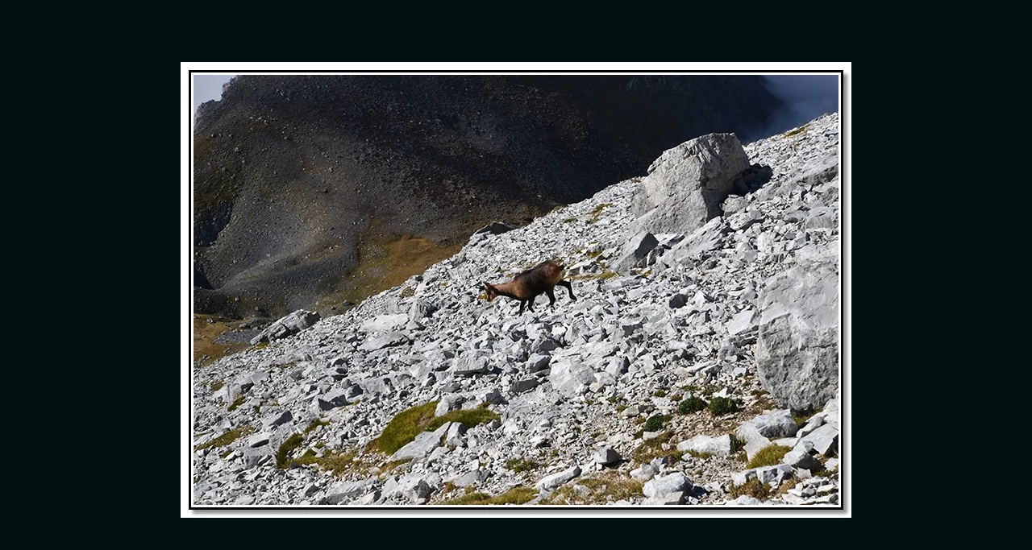

--- FILE ---
content_type: application/javascript
request_url: https://ads4.krushmedia.com/?c=b&m=s&placementId=61
body_size: 449
content:
var s, win, protocol; try{win=window.top;protocol = win.location.protocol;}catch(err){win=window;protocol = win.location.protocol;}if(protocol!='http:'){s=1;}else{s=0;}var hs = win.location.host; var pg = win.location.pathname; var l = navigator.language;var dW = win.screen.width; var dH = win.screen.height;var src = "https://ads132.krushmedia.com/?scriptHash=7137fbad9f6b02864da9fdbed6738358&c=b&m=b&placementId=61&secure="+s+"&host="+hs+"&page="+pg+"&language="+l+"&dW="+dW+"&dH="+dH;document.write("<script  src='"+src+"'></script>");